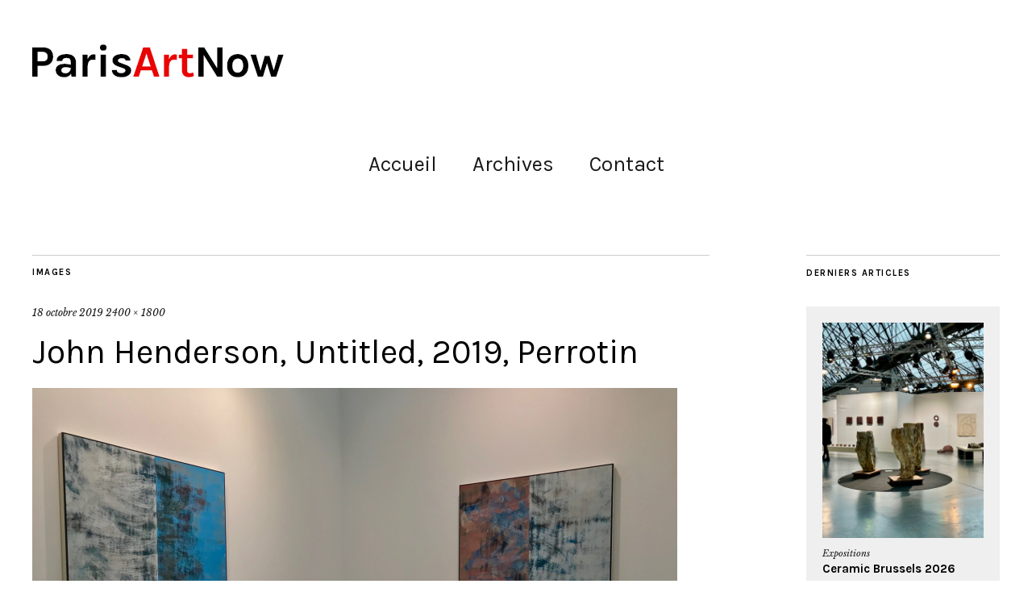

--- FILE ---
content_type: text/html; charset=UTF-8
request_url: https://www.parisartnow.com/john-henderson-untitled-2019perrotin/
body_size: 10782
content:
<!DOCTYPE html>
<html lang="fr-FR">
<head>
	<meta charset="UTF-8" />
	<meta name="viewport" content="width=device-width,initial-scale=1">
	<link rel="profile" href="https://gmpg.org/xfn/11">
	<link rel="pingback" href="https://www.parisartnow.com/xmlrpc.php">
	<!--[if lt IE 9]>
		<script src="https://www.parisartnow.com/wp-content/themes/zuki/js/html5.js"></script>
	<![endif]-->
<title>John Henderson, Untitled, 2019, Perrotin &#8211; Paris Art Now</title>
<meta name='robots' content='max-image-preview:large' />
<link rel='dns-prefetch' href='//stats.wp.com' />
<link rel='dns-prefetch' href='//fonts.googleapis.com' />
<link rel='dns-prefetch' href='//v0.wordpress.com' />
<link rel='dns-prefetch' href='//widgets.wp.com' />
<link rel='dns-prefetch' href='//s0.wp.com' />
<link rel='dns-prefetch' href='//0.gravatar.com' />
<link rel='dns-prefetch' href='//1.gravatar.com' />
<link rel='dns-prefetch' href='//2.gravatar.com' />
<link rel="alternate" type="application/rss+xml" title="Paris Art Now &raquo; Flux" href="https://www.parisartnow.com/feed/" />
<link rel="alternate" type="application/rss+xml" title="Paris Art Now &raquo; Flux des commentaires" href="https://www.parisartnow.com/comments/feed/" />
<script type="text/javascript">
/* <![CDATA[ */
window._wpemojiSettings = {"baseUrl":"https:\/\/s.w.org\/images\/core\/emoji\/15.0.3\/72x72\/","ext":".png","svgUrl":"https:\/\/s.w.org\/images\/core\/emoji\/15.0.3\/svg\/","svgExt":".svg","source":{"concatemoji":"https:\/\/www.parisartnow.com\/wp-includes\/js\/wp-emoji-release.min.js?ver=114c07d7609f035700cc29c7782f9199"}};
/*! This file is auto-generated */
!function(i,n){var o,s,e;function c(e){try{var t={supportTests:e,timestamp:(new Date).valueOf()};sessionStorage.setItem(o,JSON.stringify(t))}catch(e){}}function p(e,t,n){e.clearRect(0,0,e.canvas.width,e.canvas.height),e.fillText(t,0,0);var t=new Uint32Array(e.getImageData(0,0,e.canvas.width,e.canvas.height).data),r=(e.clearRect(0,0,e.canvas.width,e.canvas.height),e.fillText(n,0,0),new Uint32Array(e.getImageData(0,0,e.canvas.width,e.canvas.height).data));return t.every(function(e,t){return e===r[t]})}function u(e,t,n){switch(t){case"flag":return n(e,"\ud83c\udff3\ufe0f\u200d\u26a7\ufe0f","\ud83c\udff3\ufe0f\u200b\u26a7\ufe0f")?!1:!n(e,"\ud83c\uddfa\ud83c\uddf3","\ud83c\uddfa\u200b\ud83c\uddf3")&&!n(e,"\ud83c\udff4\udb40\udc67\udb40\udc62\udb40\udc65\udb40\udc6e\udb40\udc67\udb40\udc7f","\ud83c\udff4\u200b\udb40\udc67\u200b\udb40\udc62\u200b\udb40\udc65\u200b\udb40\udc6e\u200b\udb40\udc67\u200b\udb40\udc7f");case"emoji":return!n(e,"\ud83d\udc26\u200d\u2b1b","\ud83d\udc26\u200b\u2b1b")}return!1}function f(e,t,n){var r="undefined"!=typeof WorkerGlobalScope&&self instanceof WorkerGlobalScope?new OffscreenCanvas(300,150):i.createElement("canvas"),a=r.getContext("2d",{willReadFrequently:!0}),o=(a.textBaseline="top",a.font="600 32px Arial",{});return e.forEach(function(e){o[e]=t(a,e,n)}),o}function t(e){var t=i.createElement("script");t.src=e,t.defer=!0,i.head.appendChild(t)}"undefined"!=typeof Promise&&(o="wpEmojiSettingsSupports",s=["flag","emoji"],n.supports={everything:!0,everythingExceptFlag:!0},e=new Promise(function(e){i.addEventListener("DOMContentLoaded",e,{once:!0})}),new Promise(function(t){var n=function(){try{var e=JSON.parse(sessionStorage.getItem(o));if("object"==typeof e&&"number"==typeof e.timestamp&&(new Date).valueOf()<e.timestamp+604800&&"object"==typeof e.supportTests)return e.supportTests}catch(e){}return null}();if(!n){if("undefined"!=typeof Worker&&"undefined"!=typeof OffscreenCanvas&&"undefined"!=typeof URL&&URL.createObjectURL&&"undefined"!=typeof Blob)try{var e="postMessage("+f.toString()+"("+[JSON.stringify(s),u.toString(),p.toString()].join(",")+"));",r=new Blob([e],{type:"text/javascript"}),a=new Worker(URL.createObjectURL(r),{name:"wpTestEmojiSupports"});return void(a.onmessage=function(e){c(n=e.data),a.terminate(),t(n)})}catch(e){}c(n=f(s,u,p))}t(n)}).then(function(e){for(var t in e)n.supports[t]=e[t],n.supports.everything=n.supports.everything&&n.supports[t],"flag"!==t&&(n.supports.everythingExceptFlag=n.supports.everythingExceptFlag&&n.supports[t]);n.supports.everythingExceptFlag=n.supports.everythingExceptFlag&&!n.supports.flag,n.DOMReady=!1,n.readyCallback=function(){n.DOMReady=!0}}).then(function(){return e}).then(function(){var e;n.supports.everything||(n.readyCallback(),(e=n.source||{}).concatemoji?t(e.concatemoji):e.wpemoji&&e.twemoji&&(t(e.twemoji),t(e.wpemoji)))}))}((window,document),window._wpemojiSettings);
/* ]]> */
</script>
<style id='wp-emoji-styles-inline-css' type='text/css'>

	img.wp-smiley, img.emoji {
		display: inline !important;
		border: none !important;
		box-shadow: none !important;
		height: 1em !important;
		width: 1em !important;
		margin: 0 0.07em !important;
		vertical-align: -0.1em !important;
		background: none !important;
		padding: 0 !important;
	}
</style>
<link rel='stylesheet' id='wp-block-library-css' href='https://www.parisartnow.com/wp-includes/css/dist/block-library/style.min.css?ver=114c07d7609f035700cc29c7782f9199' type='text/css' media='all' />
<link rel='stylesheet' id='mediaelement-css' href='https://www.parisartnow.com/wp-includes/js/mediaelement/mediaelementplayer-legacy.min.css?ver=4.2.17' type='text/css' media='all' />
<link rel='stylesheet' id='wp-mediaelement-css' href='https://www.parisartnow.com/wp-includes/js/mediaelement/wp-mediaelement.min.css?ver=114c07d7609f035700cc29c7782f9199' type='text/css' media='all' />
<style id='jetpack-sharing-buttons-style-inline-css' type='text/css'>
.jetpack-sharing-buttons__services-list{display:flex;flex-direction:row;flex-wrap:wrap;gap:0;list-style-type:none;margin:5px;padding:0}.jetpack-sharing-buttons__services-list.has-small-icon-size{font-size:12px}.jetpack-sharing-buttons__services-list.has-normal-icon-size{font-size:16px}.jetpack-sharing-buttons__services-list.has-large-icon-size{font-size:24px}.jetpack-sharing-buttons__services-list.has-huge-icon-size{font-size:36px}@media print{.jetpack-sharing-buttons__services-list{display:none!important}}.editor-styles-wrapper .wp-block-jetpack-sharing-buttons{gap:0;padding-inline-start:0}ul.jetpack-sharing-buttons__services-list.has-background{padding:1.25em 2.375em}
</style>
<style id='classic-theme-styles-inline-css' type='text/css'>
/*! This file is auto-generated */
.wp-block-button__link{color:#fff;background-color:#32373c;border-radius:9999px;box-shadow:none;text-decoration:none;padding:calc(.667em + 2px) calc(1.333em + 2px);font-size:1.125em}.wp-block-file__button{background:#32373c;color:#fff;text-decoration:none}
</style>
<style id='global-styles-inline-css' type='text/css'>
:root{--wp--preset--aspect-ratio--square: 1;--wp--preset--aspect-ratio--4-3: 4/3;--wp--preset--aspect-ratio--3-4: 3/4;--wp--preset--aspect-ratio--3-2: 3/2;--wp--preset--aspect-ratio--2-3: 2/3;--wp--preset--aspect-ratio--16-9: 16/9;--wp--preset--aspect-ratio--9-16: 9/16;--wp--preset--color--black: #000000;--wp--preset--color--cyan-bluish-gray: #abb8c3;--wp--preset--color--white: #ffffff;--wp--preset--color--pale-pink: #f78da7;--wp--preset--color--vivid-red: #cf2e2e;--wp--preset--color--luminous-vivid-orange: #ff6900;--wp--preset--color--luminous-vivid-amber: #fcb900;--wp--preset--color--light-green-cyan: #7bdcb5;--wp--preset--color--vivid-green-cyan: #00d084;--wp--preset--color--pale-cyan-blue: #8ed1fc;--wp--preset--color--vivid-cyan-blue: #0693e3;--wp--preset--color--vivid-purple: #9b51e0;--wp--preset--gradient--vivid-cyan-blue-to-vivid-purple: linear-gradient(135deg,rgba(6,147,227,1) 0%,rgb(155,81,224) 100%);--wp--preset--gradient--light-green-cyan-to-vivid-green-cyan: linear-gradient(135deg,rgb(122,220,180) 0%,rgb(0,208,130) 100%);--wp--preset--gradient--luminous-vivid-amber-to-luminous-vivid-orange: linear-gradient(135deg,rgba(252,185,0,1) 0%,rgba(255,105,0,1) 100%);--wp--preset--gradient--luminous-vivid-orange-to-vivid-red: linear-gradient(135deg,rgba(255,105,0,1) 0%,rgb(207,46,46) 100%);--wp--preset--gradient--very-light-gray-to-cyan-bluish-gray: linear-gradient(135deg,rgb(238,238,238) 0%,rgb(169,184,195) 100%);--wp--preset--gradient--cool-to-warm-spectrum: linear-gradient(135deg,rgb(74,234,220) 0%,rgb(151,120,209) 20%,rgb(207,42,186) 40%,rgb(238,44,130) 60%,rgb(251,105,98) 80%,rgb(254,248,76) 100%);--wp--preset--gradient--blush-light-purple: linear-gradient(135deg,rgb(255,206,236) 0%,rgb(152,150,240) 100%);--wp--preset--gradient--blush-bordeaux: linear-gradient(135deg,rgb(254,205,165) 0%,rgb(254,45,45) 50%,rgb(107,0,62) 100%);--wp--preset--gradient--luminous-dusk: linear-gradient(135deg,rgb(255,203,112) 0%,rgb(199,81,192) 50%,rgb(65,88,208) 100%);--wp--preset--gradient--pale-ocean: linear-gradient(135deg,rgb(255,245,203) 0%,rgb(182,227,212) 50%,rgb(51,167,181) 100%);--wp--preset--gradient--electric-grass: linear-gradient(135deg,rgb(202,248,128) 0%,rgb(113,206,126) 100%);--wp--preset--gradient--midnight: linear-gradient(135deg,rgb(2,3,129) 0%,rgb(40,116,252) 100%);--wp--preset--font-size--small: 13px;--wp--preset--font-size--medium: 20px;--wp--preset--font-size--large: 36px;--wp--preset--font-size--x-large: 42px;--wp--preset--spacing--20: 0.44rem;--wp--preset--spacing--30: 0.67rem;--wp--preset--spacing--40: 1rem;--wp--preset--spacing--50: 1.5rem;--wp--preset--spacing--60: 2.25rem;--wp--preset--spacing--70: 3.38rem;--wp--preset--spacing--80: 5.06rem;--wp--preset--shadow--natural: 6px 6px 9px rgba(0, 0, 0, 0.2);--wp--preset--shadow--deep: 12px 12px 50px rgba(0, 0, 0, 0.4);--wp--preset--shadow--sharp: 6px 6px 0px rgba(0, 0, 0, 0.2);--wp--preset--shadow--outlined: 6px 6px 0px -3px rgba(255, 255, 255, 1), 6px 6px rgba(0, 0, 0, 1);--wp--preset--shadow--crisp: 6px 6px 0px rgba(0, 0, 0, 1);}:where(.is-layout-flex){gap: 0.5em;}:where(.is-layout-grid){gap: 0.5em;}body .is-layout-flex{display: flex;}.is-layout-flex{flex-wrap: wrap;align-items: center;}.is-layout-flex > :is(*, div){margin: 0;}body .is-layout-grid{display: grid;}.is-layout-grid > :is(*, div){margin: 0;}:where(.wp-block-columns.is-layout-flex){gap: 2em;}:where(.wp-block-columns.is-layout-grid){gap: 2em;}:where(.wp-block-post-template.is-layout-flex){gap: 1.25em;}:where(.wp-block-post-template.is-layout-grid){gap: 1.25em;}.has-black-color{color: var(--wp--preset--color--black) !important;}.has-cyan-bluish-gray-color{color: var(--wp--preset--color--cyan-bluish-gray) !important;}.has-white-color{color: var(--wp--preset--color--white) !important;}.has-pale-pink-color{color: var(--wp--preset--color--pale-pink) !important;}.has-vivid-red-color{color: var(--wp--preset--color--vivid-red) !important;}.has-luminous-vivid-orange-color{color: var(--wp--preset--color--luminous-vivid-orange) !important;}.has-luminous-vivid-amber-color{color: var(--wp--preset--color--luminous-vivid-amber) !important;}.has-light-green-cyan-color{color: var(--wp--preset--color--light-green-cyan) !important;}.has-vivid-green-cyan-color{color: var(--wp--preset--color--vivid-green-cyan) !important;}.has-pale-cyan-blue-color{color: var(--wp--preset--color--pale-cyan-blue) !important;}.has-vivid-cyan-blue-color{color: var(--wp--preset--color--vivid-cyan-blue) !important;}.has-vivid-purple-color{color: var(--wp--preset--color--vivid-purple) !important;}.has-black-background-color{background-color: var(--wp--preset--color--black) !important;}.has-cyan-bluish-gray-background-color{background-color: var(--wp--preset--color--cyan-bluish-gray) !important;}.has-white-background-color{background-color: var(--wp--preset--color--white) !important;}.has-pale-pink-background-color{background-color: var(--wp--preset--color--pale-pink) !important;}.has-vivid-red-background-color{background-color: var(--wp--preset--color--vivid-red) !important;}.has-luminous-vivid-orange-background-color{background-color: var(--wp--preset--color--luminous-vivid-orange) !important;}.has-luminous-vivid-amber-background-color{background-color: var(--wp--preset--color--luminous-vivid-amber) !important;}.has-light-green-cyan-background-color{background-color: var(--wp--preset--color--light-green-cyan) !important;}.has-vivid-green-cyan-background-color{background-color: var(--wp--preset--color--vivid-green-cyan) !important;}.has-pale-cyan-blue-background-color{background-color: var(--wp--preset--color--pale-cyan-blue) !important;}.has-vivid-cyan-blue-background-color{background-color: var(--wp--preset--color--vivid-cyan-blue) !important;}.has-vivid-purple-background-color{background-color: var(--wp--preset--color--vivid-purple) !important;}.has-black-border-color{border-color: var(--wp--preset--color--black) !important;}.has-cyan-bluish-gray-border-color{border-color: var(--wp--preset--color--cyan-bluish-gray) !important;}.has-white-border-color{border-color: var(--wp--preset--color--white) !important;}.has-pale-pink-border-color{border-color: var(--wp--preset--color--pale-pink) !important;}.has-vivid-red-border-color{border-color: var(--wp--preset--color--vivid-red) !important;}.has-luminous-vivid-orange-border-color{border-color: var(--wp--preset--color--luminous-vivid-orange) !important;}.has-luminous-vivid-amber-border-color{border-color: var(--wp--preset--color--luminous-vivid-amber) !important;}.has-light-green-cyan-border-color{border-color: var(--wp--preset--color--light-green-cyan) !important;}.has-vivid-green-cyan-border-color{border-color: var(--wp--preset--color--vivid-green-cyan) !important;}.has-pale-cyan-blue-border-color{border-color: var(--wp--preset--color--pale-cyan-blue) !important;}.has-vivid-cyan-blue-border-color{border-color: var(--wp--preset--color--vivid-cyan-blue) !important;}.has-vivid-purple-border-color{border-color: var(--wp--preset--color--vivid-purple) !important;}.has-vivid-cyan-blue-to-vivid-purple-gradient-background{background: var(--wp--preset--gradient--vivid-cyan-blue-to-vivid-purple) !important;}.has-light-green-cyan-to-vivid-green-cyan-gradient-background{background: var(--wp--preset--gradient--light-green-cyan-to-vivid-green-cyan) !important;}.has-luminous-vivid-amber-to-luminous-vivid-orange-gradient-background{background: var(--wp--preset--gradient--luminous-vivid-amber-to-luminous-vivid-orange) !important;}.has-luminous-vivid-orange-to-vivid-red-gradient-background{background: var(--wp--preset--gradient--luminous-vivid-orange-to-vivid-red) !important;}.has-very-light-gray-to-cyan-bluish-gray-gradient-background{background: var(--wp--preset--gradient--very-light-gray-to-cyan-bluish-gray) !important;}.has-cool-to-warm-spectrum-gradient-background{background: var(--wp--preset--gradient--cool-to-warm-spectrum) !important;}.has-blush-light-purple-gradient-background{background: var(--wp--preset--gradient--blush-light-purple) !important;}.has-blush-bordeaux-gradient-background{background: var(--wp--preset--gradient--blush-bordeaux) !important;}.has-luminous-dusk-gradient-background{background: var(--wp--preset--gradient--luminous-dusk) !important;}.has-pale-ocean-gradient-background{background: var(--wp--preset--gradient--pale-ocean) !important;}.has-electric-grass-gradient-background{background: var(--wp--preset--gradient--electric-grass) !important;}.has-midnight-gradient-background{background: var(--wp--preset--gradient--midnight) !important;}.has-small-font-size{font-size: var(--wp--preset--font-size--small) !important;}.has-medium-font-size{font-size: var(--wp--preset--font-size--medium) !important;}.has-large-font-size{font-size: var(--wp--preset--font-size--large) !important;}.has-x-large-font-size{font-size: var(--wp--preset--font-size--x-large) !important;}
:where(.wp-block-post-template.is-layout-flex){gap: 1.25em;}:where(.wp-block-post-template.is-layout-grid){gap: 1.25em;}
:where(.wp-block-columns.is-layout-flex){gap: 2em;}:where(.wp-block-columns.is-layout-grid){gap: 2em;}
:root :where(.wp-block-pullquote){font-size: 1.5em;line-height: 1.6;}
</style>
<link rel='stylesheet' id='SFSImainCss-css' href='https://www.parisartnow.com/wp-content/plugins/ultimate-social-media-icons/css/sfsi-style.css?ver=2.9.6' type='text/css' media='all' />
<link rel='stylesheet' id='parent-style-css' href='https://www.parisartnow.com/wp-content/themes/zuki/style.css?ver=114c07d7609f035700cc29c7782f9199' type='text/css' media='all' />
<link rel='stylesheet' id='zuki-flex-slider-style-css' href='https://www.parisartnow.com/wp-content/themes/zuki/js/flex-slider/flexslider.css?ver=114c07d7609f035700cc29c7782f9199' type='text/css' media='all' />
<link rel='stylesheet' id='zuki-fonts-css' href='//fonts.googleapis.com/css?family=Libre+Baskerville%3A400%2C700%2C400italic%7CKarla%3A400%2C400italic%2C700%2C700italic%26subset%3Dlatin%2Clatin-ext&#038;subset=latin%2Clatin-ext' type='text/css' media='all' />
<link rel='stylesheet' id='genericons-css' href='https://www.parisartnow.com/wp-content/plugins/jetpack/_inc/genericons/genericons/genericons.css?ver=3.1' type='text/css' media='all' />
<link rel='stylesheet' id='zuki-style-css' href='https://www.parisartnow.com/wp-content/themes/parisartnow2016/style.css?ver=20140631' type='text/css' media='all' />
<link rel='stylesheet' id='jetpack_likes-css' href='https://www.parisartnow.com/wp-content/plugins/jetpack/modules/likes/style.css?ver=14.5' type='text/css' media='all' />
<link rel='stylesheet' id='jetpack-subscriptions-css' href='https://www.parisartnow.com/wp-content/plugins/jetpack/modules/subscriptions/subscriptions.css?ver=14.5' type='text/css' media='all' />
<script type="text/javascript" src="https://www.parisartnow.com/wp-includes/js/jquery/jquery.min.js?ver=3.7.1" id="jquery-core-js"></script>
<script type="text/javascript" src="https://www.parisartnow.com/wp-includes/js/jquery/jquery-migrate.min.js?ver=3.4.1" id="jquery-migrate-js"></script>
<script type="text/javascript" src="https://www.parisartnow.com/wp-content/themes/zuki/js/jquery.fitvids.js?ver=1.1" id="zuki-fitvids-js"></script>
<script type="text/javascript" src="https://www.parisartnow.com/wp-content/themes/zuki/js/flex-slider/jquery.flexslider-min.js?ver=114c07d7609f035700cc29c7782f9199" id="zuki-flex-slider-js"></script>
<script type="text/javascript" src="https://www.parisartnow.com/wp-content/themes/zuki/js/functions.js?ver=20140426" id="zuki-script-js"></script>
<link rel="https://api.w.org/" href="https://www.parisartnow.com/wp-json/" /><link rel="alternate" title="JSON" type="application/json" href="https://www.parisartnow.com/wp-json/wp/v2/media/8751" /><link rel="EditURI" type="application/rsd+xml" title="RSD" href="https://www.parisartnow.com/xmlrpc.php?rsd" />
<link rel="alternate" title="oEmbed (JSON)" type="application/json+oembed" href="https://www.parisartnow.com/wp-json/oembed/1.0/embed?url=https%3A%2F%2Fwww.parisartnow.com%2Fjohn-henderson-untitled-2019perrotin%2F" />
<link rel="alternate" title="oEmbed (XML)" type="text/xml+oembed" href="https://www.parisartnow.com/wp-json/oembed/1.0/embed?url=https%3A%2F%2Fwww.parisartnow.com%2Fjohn-henderson-untitled-2019perrotin%2F&#038;format=xml" />

    <!-- Google tag (gtag.js) -->
    <script async src="https://www.googletagmanager.com/gtag/js?id=G-H3KZ6G1RSE"></script>
    <script>
      window.dataLayer = window.dataLayer || [];
      function gtag(){dataLayer.push(arguments);}
      gtag('js', new Date());

      gtag('config', 'G-H3KZ6G1RSE');
    </script>

	<meta name="follow.[base64]" content="Dwqj0mfWqGdcsjV3jr3l"/>	<style>img#wpstats{display:none}</style>
			<style type="text/css">
		.widget-area p.summary a,
		.entry-content p a,
		.entry-content li a,
		.page .entry-content p a,
		blockquote cite a,
		.textwidget a,
		#comments .comment-text a,
		.authorbox p.author-description a {color: #ec2203;}
		.widget_zuki_recentposts_color .bg-wrap {background: #efefef;}
		.archive-menu-content {background: #efefef;}
	</style>
    	<style type="text/css" id="zuki-header-css">
			#site-title h1,
		#site-title h2.site-description {
			display: none;
		}

		</style>
	<style type="text/css" id="custom-background-css">
body.custom-background { background-color: #ffffff; }
</style>
	
<!-- Jetpack Open Graph Tags -->
<meta property="og:type" content="article" />
<meta property="og:title" content="John Henderson, Untitled, 2019, Perrotin" />
<meta property="og:url" content="https://www.parisartnow.com/john-henderson-untitled-2019perrotin/" />
<meta property="og:description" content="John Henderson, Untitled, 2019, Perrotin © Isabelle Henricot" />
<meta property="article:published_time" content="2019-10-18T02:49:45+00:00" />
<meta property="article:modified_time" content="2019-10-18T03:39:28+00:00" />
<meta property="og:site_name" content="Paris Art Now" />
<meta property="og:image" content="https://www.parisartnow.com/wp-content/uploads/john-henderson-untitled-2019perrotin.jpeg" />
<meta property="og:image:alt" content="" />
<meta property="og:locale" content="fr_FR" />
<meta name="twitter:text:title" content="John Henderson, Untitled, 2019, Perrotin" />
<meta name="twitter:image" content="https://www.parisartnow.com/wp-content/uploads/john-henderson-untitled-2019perrotin.jpeg?w=640" />
<meta name="twitter:card" content="summary_large_image" />

<!-- End Jetpack Open Graph Tags -->
</head>

<body data-rsssl=1 class="attachment attachment-template-default single single-attachment postid-8751 attachmentid-8751 attachment-jpeg custom-background sfsi_actvite_theme_default">

	<div id="container">

		<header id="masthead" class="cf" role="banner">

			
			<div id="site-title">
							<div id="site-header">
					<a href="https://www.parisartnow.com/" rel="home"><img src="https://www.parisartnow.com/wp-content/uploads/logo-parisartnow-red-1.png" width="400" height="51" alt=""></a>
				</div><!-- end #site-header -->
							<h1><a href="https://www.parisartnow.com/" title="Paris Art Now">Paris Art Now</a></h1>
							<h2 class="site-description">Expos et galeries d&#039;art contemporain à Paris</h2>
						</div><!-- end #site-title -->

			<a href="#menuopen" id="mobile-menu-toggle"><span>Menu</span></a>

			<div id="mobile-menu-wrap" class="cf">
									<div class="search-box">
						<a href="#" id="search-toggle"><span>Recherche</span></a>
						
<form method="get" id="searchform" class="searchform" action="https://www.parisartnow.com/" role="search">
	<label for="s" class="screen-reader-text"><span>Recherche</span></label>
	<input type="text" class="search-field" name="s" id="s" placeholder="Faire une recherche..." />
	<input type="submit" class="submit" name="submit" id="searchsubmit" value="Recherche" />
</form>					</div><!-- end .search-box -->
								<nav id="site-nav" class="cf">
					<ul id="menu-menu-2-grand" class="nav-menu"><li id="menu-item-84" class="menu-item menu-item-type-custom menu-item-object-custom menu-item-home menu-item-84"><a href="https://www.parisartnow.com">Accueil</a></li>
<li id="menu-item-12575" class="menu-item menu-item-type-post_type menu-item-object-page menu-item-12575"><a href="https://www.parisartnow.com/archives/">Archives</a></li>
<li id="menu-item-12576" class="menu-item menu-item-type-post_type menu-item-object-page menu-item-12576"><a href="https://www.parisartnow.com/contact/">Contact</a></li>
</ul>				</nav><!-- end #site-nav -->
				<a href="#menuclose" id="mobile-menu-close"><span>Fermer menu</span></a>
			</div><!-- end #mobile-menu-wrap -->

			
		</header><!-- end #masthead -->

<div id="main-wrap">
	<div id="primary" class="site-content cf" role="main">
	<h3 class="blog-title">Images</h3>

	<article id="post-8751" class="post-8751 attachment type-attachment status-inherit hentry">

		<header class="entry-header">
				<div class="entry-date">
					<a href="https://www.parisartnow.com/john-henderson-untitled-2019perrotin/">18 octobre 2019</a>
				</div><!-- end .entry-date -->
				<div class="full-size-link"><a href="https://www.parisartnow.com/wp-content/uploads/john-henderson-untitled-2019perrotin.jpeg">2400 &times; 1800</a></div>
							<h1 class="entry-title">John Henderson, Untitled, 2019, Perrotin</a></h1>
		</header><!--end .entry-header -->

		<div class="entry-wrap">
		<div class="entry-content">
			<div class="attachment">
						<a href="https://www.parisartnow.com/cindy-sherman-untitled-2019-metro-pictures/" title="John Henderson, Untitled, 2019, Perrotin"><img width="1180" height="885" src="https://www.parisartnow.com/wp-content/uploads/john-henderson-untitled-2019perrotin.jpeg" class="attachment-1180x1180 size-1180x1180" alt="" decoding="async" fetchpriority="high" srcset="https://www.parisartnow.com/wp-content/uploads/john-henderson-untitled-2019perrotin.jpeg 2400w, https://www.parisartnow.com/wp-content/uploads/john-henderson-untitled-2019perrotin-350x263.jpeg 350w, https://www.parisartnow.com/wp-content/uploads/john-henderson-untitled-2019perrotin-1600x1200.jpeg 1600w" sizes="(max-width: 1180px) 100vw, 1180px" data-attachment-id="8751" data-permalink="https://www.parisartnow.com/john-henderson-untitled-2019perrotin/" data-orig-file="https://www.parisartnow.com/wp-content/uploads/john-henderson-untitled-2019perrotin.jpeg" data-orig-size="2400,1800" data-comments-opened="0" data-image-meta="{&quot;aperture&quot;:&quot;1.8&quot;,&quot;credit&quot;:&quot;&quot;,&quot;camera&quot;:&quot;iPhone 7 Plus&quot;,&quot;caption&quot;:&quot;&quot;,&quot;created_timestamp&quot;:&quot;1571242917&quot;,&quot;copyright&quot;:&quot;&quot;,&quot;focal_length&quot;:&quot;3.99&quot;,&quot;iso&quot;:&quot;20&quot;,&quot;shutter_speed&quot;:&quot;0.0034246575342466&quot;,&quot;title&quot;:&quot;&quot;,&quot;orientation&quot;:&quot;0&quot;}" data-image-title="John Henderson, Untitled, 2019, Perrotin" data-image-description="" data-image-caption="&lt;p&gt;John Henderson, Untitled, 2019, Perrotin © Isabelle Henricot&lt;/p&gt;
" data-medium-file="https://www.parisartnow.com/wp-content/uploads/john-henderson-untitled-2019perrotin-350x263.jpeg" data-large-file="https://www.parisartnow.com/wp-content/uploads/john-henderson-untitled-2019perrotin-1600x1200.jpeg" /></a>

													<div class="entry-caption">
								<p>John Henderson, Untitled, 2019, Perrotin © Isabelle Henricot</p>
							</div>
						
			</div><!-- .attachment -->
		</div><!-- .entry-content -->
	</div><!-- end .entry-wrap -->

	</article><!-- #post-8751 -->

	
	<div class="nav-wrap cf">
		<nav id="nav-single" class="cf">
			<div class="nav-next"><a href='https://www.parisartnow.com/cindy-sherman-untitled-2019-metro-pictures/'><span>Image suivante</span></a></div>
			<div class="nav-previous"><a href='https://www.parisartnow.com/yayoi-kusama-chez-victoria-miro/'><span>Image précédente</span></a></div>
		</nav><!-- #nav-single -->
	</div><!-- end .nav-wrap -->

</div><!-- end #primary -->

<div id="blog-sidebar" class="default-sidebar widget-area" role="complementary">
	<aside id="zuki_recentposts_color-2" class="widget widget_zuki_recentposts_color">
		<div class="widget-title-wrap"><h3 class="widget-title"><span>Derniers articles</span></h3></div>

<div class="bg-wrap cf">

   
   <article class="rp-color cf">
	   			 <div class="entry-thumb">
				 <a href="https://www.parisartnow.com/ceramic-brussels-2026/" title="Permalien pour Ceramic Brussels 2026"><img src="https://www.parisartnow.com/wp-content/uploads/stand-de-la-galerie-capazza-ceramic-brussels-2026-420x560.jpeg" class="attachment-zuki-medium-portrait size-zuki-medium-portrait wp-post-image" alt="" decoding="async" data-attachment-id="13305" data-permalink="https://www.parisartnow.com/stand-de-la-galerie-capazza-ceramic-brussels-2026/" data-orig-file="https://www.parisartnow.com/wp-content/uploads/stand-de-la-galerie-capazza-ceramic-brussels-2026.jpeg" data-orig-size="2400,1800" data-comments-opened="0" data-image-meta="{&quot;aperture&quot;:&quot;1.5&quot;,&quot;credit&quot;:&quot;&quot;,&quot;camera&quot;:&quot;iPhone 13 Pro Max&quot;,&quot;caption&quot;:&quot;&quot;,&quot;created_timestamp&quot;:&quot;1769007393&quot;,&quot;copyright&quot;:&quot;&quot;,&quot;focal_length&quot;:&quot;5.7&quot;,&quot;iso&quot;:&quot;32&quot;,&quot;shutter_speed&quot;:&quot;0.009009009009009&quot;,&quot;title&quot;:&quot;&quot;,&quot;orientation&quot;:&quot;1&quot;}" data-image-title="Stand de la galerie Capazza, Ceramic Brussels 2026" data-image-description="" data-image-caption="&lt;p&gt;Stand de la galerie Capazza, Ceramic Brussels 2026 © Isabelle Henricot&lt;/p&gt;
" data-medium-file="https://www.parisartnow.com/wp-content/uploads/stand-de-la-galerie-capazza-ceramic-brussels-2026-350x263.jpeg" data-large-file="https://www.parisartnow.com/wp-content/uploads/stand-de-la-galerie-capazza-ceramic-brussels-2026-1600x1200.jpeg" /></a>
			</div><!-- end .entry-thumb -->
		
		<header class="entry-header">

			<div class="entry-cats">
				<a href="https://www.parisartnow.com/category/expositions-2/" rel="category tag">Expositions</a>			</div><!-- end .entry-cats -->
			<h3 class="entry-title"><a href="https://www.parisartnow.com/ceramic-brussels-2026/" title="Permalien pour Ceramic Brussels 2026">Ceramic Brussels 2026</a></h3>

						<div class="entry-location">
							</div>

		</header>
		<div class="story">

			<p class="summary">Pour sa 3ème édition, la foire consacrée à la céramique contemporaine se positionne dans le paysage bruxellois, en marge de la BRAFA et du Photo Brussels Festival qui s’ouvrent...</p>
			<footer class="entry-footer">
				<div class="entry-date"><a href="https://www.parisartnow.com/ceramic-brussels-2026/" class="entry-date">23 janvier 2026</a></div>
								<div class="entry-comments">
					<a href="https://www.parisartnow.com/ceramic-brussels-2026/#comments">commentaire 1</a>				</div><!-- end .entry-comments -->
							</footer>

		</div><!--end .story -->
    </article><!--end .rp-color -->

   
   <article class="rp-color cf">
	   			 <div class="entry-thumb">
				 <a href="https://www.parisartnow.com/un-mois-pour-faire-le-plein-dimages/" title="Permalien pour Un mois pour faire le plein d’images"><img src="https://www.parisartnow.com/wp-content/uploads/tyler-mitchell-untitled-blue-laundry-line-2019-420x560.jpeg" class="attachment-zuki-medium-portrait size-zuki-medium-portrait wp-post-image" alt="" decoding="async" data-attachment-id="13246" data-permalink="https://www.parisartnow.com/tyler-mitchell-untitled-blue-laundry-line-2019/" data-orig-file="https://www.parisartnow.com/wp-content/uploads/tyler-mitchell-untitled-blue-laundry-line-2019.jpeg" data-orig-size="2400,1906" data-comments-opened="0" data-image-meta="{&quot;aperture&quot;:&quot;1.5&quot;,&quot;credit&quot;:&quot;&quot;,&quot;camera&quot;:&quot;iPhone 13 Pro Max&quot;,&quot;caption&quot;:&quot;&quot;,&quot;created_timestamp&quot;:&quot;1762777986&quot;,&quot;copyright&quot;:&quot;&quot;,&quot;focal_length&quot;:&quot;5.7&quot;,&quot;iso&quot;:&quot;100&quot;,&quot;shutter_speed&quot;:&quot;0.01&quot;,&quot;title&quot;:&quot;&quot;,&quot;orientation&quot;:&quot;1&quot;}" data-image-title="Tyler Mitchell, Untitled (Blue laundry Line), 2019" data-image-description="" data-image-caption="&lt;p&gt;Tyler Mitchell, Untitled (Blue laundry Line), 2019&lt;/p&gt;
" data-medium-file="https://www.parisartnow.com/wp-content/uploads/tyler-mitchell-untitled-blue-laundry-line-2019-350x278.jpeg" data-large-file="https://www.parisartnow.com/wp-content/uploads/tyler-mitchell-untitled-blue-laundry-line-2019-1511x1200.jpeg" /></a>
			</div><!-- end .entry-thumb -->
		
		<header class="entry-header">

			<div class="entry-cats">
				<a href="https://www.parisartnow.com/category/expositions-2/" rel="category tag">Expositions</a>			</div><!-- end .entry-cats -->
			<h3 class="entry-title"><a href="https://www.parisartnow.com/un-mois-pour-faire-le-plein-dimages/" title="Permalien pour Un mois pour faire le plein d’images">Un mois pour faire le plein d’images</a></h3>

						<div class="entry-location">
							</div>

		</header>
		<div class="story">

			<p class="summary">Comme chaque année au mois de novembre, les expositions de photos foisonnent à Paris et en Île-de-France. Installée depuis près de trente ans dans le paysage culturel parisien, la...</p>
			<footer class="entry-footer">
				<div class="entry-date"><a href="https://www.parisartnow.com/un-mois-pour-faire-le-plein-dimages/" class="entry-date">17 novembre 2025</a></div>
								<div class="entry-comments">
					<a href="https://www.parisartnow.com/un-mois-pour-faire-le-plein-dimages/#comments">commentaire 1</a>				</div><!-- end .entry-comments -->
							</footer>

		</div><!--end .story -->
    </article><!--end .rp-color -->

   
   <article class="rp-color cf">
	   			 <div class="entry-thumb">
				 <a href="https://www.parisartnow.com/paris-photo-2025/" title="Permalien pour Paris Photo 2025 "><img src="https://www.parisartnow.com/wp-content/uploads/img_8304-420x560.jpeg" class="attachment-zuki-medium-portrait size-zuki-medium-portrait wp-post-image" alt="" decoding="async" data-attachment-id="13220" data-permalink="https://www.parisartnow.com/img_8304/" data-orig-file="https://www.parisartnow.com/wp-content/uploads/img_8304.jpeg" data-orig-size="2400,1800" data-comments-opened="0" data-image-meta="{&quot;aperture&quot;:&quot;1.8&quot;,&quot;credit&quot;:&quot;&quot;,&quot;camera&quot;:&quot;iPhone 13 Pro Max&quot;,&quot;caption&quot;:&quot;&quot;,&quot;created_timestamp&quot;:&quot;1762981130&quot;,&quot;copyright&quot;:&quot;&quot;,&quot;focal_length&quot;:&quot;1.57&quot;,&quot;iso&quot;:&quot;160&quot;,&quot;shutter_speed&quot;:&quot;0.01&quot;,&quot;title&quot;:&quot;&quot;,&quot;orientation&quot;:&quot;1&quot;}" data-image-title="Vue des galeries" data-image-description="" data-image-caption="&lt;p&gt;Vue des galeries Richard Saltoun et Fraenkel, Paris Photo 2025 © Isabelle Henricot&lt;/p&gt;
" data-medium-file="https://www.parisartnow.com/wp-content/uploads/img_8304-350x263.jpeg" data-large-file="https://www.parisartnow.com/wp-content/uploads/img_8304-1600x1200.jpeg" /></a>
			</div><!-- end .entry-thumb -->
		
		<header class="entry-header">

			<div class="entry-cats">
				<a href="https://www.parisartnow.com/category/expositions-2/" rel="category tag">Expositions</a>			</div><!-- end .entry-cats -->
			<h3 class="entry-title"><a href="https://www.parisartnow.com/paris-photo-2025/" title="Permalien pour Paris Photo 2025 ">Paris Photo 2025 </a></h3>

						<div class="entry-location">
							</div>

		</header>
		<div class="story">

			<p class="summary">Pour sa 28e édition, la foire renouvelle une partie de ses effectifs et réorganise partiellement ses espaces en conservant une offre très diversifiée. Si le nombre légèrement en baisse...</p>
			<footer class="entry-footer">
				<div class="entry-date"><a href="https://www.parisartnow.com/paris-photo-2025/" class="entry-date">14 novembre 2025</a></div>
								<div class="entry-comments">
					<a href="https://www.parisartnow.com/paris-photo-2025/#respond"><span class="leave-reply">commentaires 0</span></a>				</div><!-- end .entry-comments -->
							</footer>

		</div><!--end .story -->
    </article><!--end .rp-color -->

   
   <article class="rp-color cf">
	   			 <div class="entry-thumb">
				 <a href="https://www.parisartnow.com/a-voir-a-paris-pendant-la-semaine-de-lart/" title="Permalien pour À voir à Paris pendant la Semaine de l’art"><img src="https://www.parisartnow.com/wp-content/uploads/chapelle-saint-louis-de-la-salpetriere-paris-420x560.jpeg" class="attachment-zuki-medium-portrait size-zuki-medium-portrait wp-post-image" alt="" decoding="async" data-attachment-id="13034" data-permalink="https://www.parisartnow.com/chapelle-saint-louis-de-la-salpetriere-paris/" data-orig-file="https://www.parisartnow.com/wp-content/uploads/chapelle-saint-louis-de-la-salpetriere-paris.jpeg" data-orig-size="2400,1800" data-comments-opened="0" data-image-meta="{&quot;aperture&quot;:&quot;1.5&quot;,&quot;credit&quot;:&quot;&quot;,&quot;camera&quot;:&quot;iPhone 13 Pro Max&quot;,&quot;caption&quot;:&quot;&quot;,&quot;created_timestamp&quot;:&quot;1760970198&quot;,&quot;copyright&quot;:&quot;&quot;,&quot;focal_length&quot;:&quot;5.7&quot;,&quot;iso&quot;:&quot;50&quot;,&quot;shutter_speed&quot;:&quot;0.00011499540018399&quot;,&quot;title&quot;:&quot;&quot;,&quot;orientation&quot;:&quot;1&quot;}" data-image-title="Chapelle Saint-Louis de la Salpêtrière, Paris" data-image-description="" data-image-caption="&lt;p&gt;Chapelle Saint-Louis de la Salpêtrière, Paris © Isabelle Henricot&lt;/p&gt;
" data-medium-file="https://www.parisartnow.com/wp-content/uploads/chapelle-saint-louis-de-la-salpetriere-paris-350x263.jpeg" data-large-file="https://www.parisartnow.com/wp-content/uploads/chapelle-saint-louis-de-la-salpetriere-paris-1600x1200.jpeg" /></a>
			</div><!-- end .entry-thumb -->
		
		<header class="entry-header">

			<div class="entry-cats">
				<a href="https://www.parisartnow.com/category/expositions-2/" rel="category tag">Expositions</a>			</div><!-- end .entry-cats -->
			<h3 class="entry-title"><a href="https://www.parisartnow.com/a-voir-a-paris-pendant-la-semaine-de-lart/" title="Permalien pour À voir à Paris pendant la Semaine de l’art">À voir à Paris pendant la Semaine de l’art</a></h3>

						<div class="entry-location">
							</div>

		</header>
		<div class="story">

			<p class="summary">Profitant de la présence de nombreux collectionneurs et amateurs d’art dans la capitale, une profusion de foires et d’événements artistiques se déroulent durant la semaine d’Art Basel Paris. Impossible...</p>
			<footer class="entry-footer">
				<div class="entry-date"><a href="https://www.parisartnow.com/a-voir-a-paris-pendant-la-semaine-de-lart/" class="entry-date">25 octobre 2025</a></div>
								<div class="entry-comments">
					<a href="https://www.parisartnow.com/a-voir-a-paris-pendant-la-semaine-de-lart/#respond"><span class="leave-reply">commentaires 0</span></a>				</div><!-- end .entry-comments -->
							</footer>

		</div><!--end .story -->
    </article><!--end .rp-color -->

   
</div><!--end .bg-wrap -->

	   </aside><aside id="blog_subscription-6" class="widget widget_blog_subscription jetpack_subscription_widget"><h3 class="widget-title">Abonnez-vous</h3>
			<div class="wp-block-jetpack-subscriptions__container">
			<form action="#" method="post" accept-charset="utf-8" id="subscribe-blog-blog_subscription-6"
				data-blog="113177730"
				data-post_access_level="everybody" >
									<div id="subscribe-text"><p>Saisissez votre adresse e-mail pour vous abonner à ce blog et recevoir une notification de chaque nouvel article par email.</p>
</div>
										<p id="subscribe-email">
						<label id="jetpack-subscribe-label"
							class="screen-reader-text"
							for="subscribe-field-blog_subscription-6">
							Adresse e-mail						</label>
						<input type="email" name="email" required="required"
																					value=""
							id="subscribe-field-blog_subscription-6"
							placeholder="Adresse e-mail"
						/>
					</p>

					<p id="subscribe-submit"
											>
						<input type="hidden" name="action" value="subscribe"/>
						<input type="hidden" name="source" value="https://www.parisartnow.com/john-henderson-untitled-2019perrotin/"/>
						<input type="hidden" name="sub-type" value="widget"/>
						<input type="hidden" name="redirect_fragment" value="subscribe-blog-blog_subscription-6"/>
						<input type="hidden" id="_wpnonce" name="_wpnonce" value="67e44ac24a" /><input type="hidden" name="_wp_http_referer" value="/john-henderson-untitled-2019perrotin/" />						<button type="submit"
															class="wp-block-button__link"
																					name="jetpack_subscriptions_widget"
						>
							Envoyer						</button>
					</p>
							</form>
						</div>
			
</aside></div><!-- end #blog-sidebar -->


<footer id="colophon" class="site-footer cf">
			<p class="site-description">Expos et galeries d&#039;art contemporain à Paris</p>
	
			<div id="footer-social-nav">
							<h3 class="social-nav-title">Suivez-nous</h3>
						<ul id="menu-liens-sociaux" class="menu"><li id="menu-item-258" class="menu-item menu-item-type-custom menu-item-object-custom menu-item-258"><a href="https://www.facebook.com/ParisArtNow/">Facebook</a></li>
<li id="menu-item-2689" class="menu-item menu-item-type-custom menu-item-object-custom menu-item-2689"><a href="https://www.instagram.com/parisartnow/">Instagram</a></li>
</ul>		</div><!-- end #footer-social -->
	
	<div id="site-info">
		<ul class="credit" role="contentinfo">
						<li class="copyright">&copy; 2026 <a href="https://www.parisartnow.com/">Paris Art Now.</a></li>

					</ul><!-- end .credit -->
	</div><!-- end #site-info -->

</footer><!-- end #colophon -->
</div><!-- end #main-wrap -->

</div><!-- end #container -->

                <!--facebook like and share js -->
                <div id="fb-root"></div>
                <script>
                    (function(d, s, id) {
                        var js, fjs = d.getElementsByTagName(s)[0];
                        if (d.getElementById(id)) return;
                        js = d.createElement(s);
                        js.id = id;
                        js.src = "https://connect.facebook.net/en_US/sdk.js#xfbml=1&version=v3.2";
                        fjs.parentNode.insertBefore(js, fjs);
                    }(document, 'script', 'facebook-jssdk'));
                </script>
                <script>
window.addEventListener('sfsi_functions_loaded', function() {
    if (typeof sfsi_responsive_toggle == 'function') {
        sfsi_responsive_toggle(0);
        // console.log('sfsi_responsive_toggle');

    }
})
</script>
    <script>
        window.addEventListener('sfsi_functions_loaded', function () {
            if (typeof sfsi_plugin_version == 'function') {
                sfsi_plugin_version(2.77);
            }
        });

        function sfsi_processfurther(ref) {
            var feed_id = '[base64]';
            var feedtype = 8;
            var email = jQuery(ref).find('input[name="email"]').val();
            var filter = /^(([^<>()[\]\\.,;:\s@\"]+(\.[^<>()[\]\\.,;:\s@\"]+)*)|(\".+\"))@((\[[0-9]{1,3}\.[0-9]{1,3}\.[0-9]{1,3}\.[0-9]{1,3}\])|(([a-zA-Z\-0-9]+\.)+[a-zA-Z]{2,}))$/;
            if ((email != "Enter your email") && (filter.test(email))) {
                if (feedtype == "8") {
                    var url = "https://api.follow.it/subscription-form/" + feed_id + "/" + feedtype;
                    window.open(url, "popupwindow", "scrollbars=yes,width=1080,height=760");
                    return true;
                }
            } else {
                alert("Please enter email address");
                jQuery(ref).find('input[name="email"]').focus();
                return false;
            }
        }
    </script>
    <style type="text/css" aria-selected="true">
        .sfsi_subscribe_Popinner {
             width: 100% !important;

            height: auto !important;

         padding: 18px 0px !important;

            background-color: #ffffff !important;
        }

        .sfsi_subscribe_Popinner form {
            margin: 0 20px !important;
        }

        .sfsi_subscribe_Popinner h5 {
            font-family: Helvetica,Arial,sans-serif !important;

             font-weight: bold !important;   color:#000000 !important; font-size: 16px !important;   text-align:center !important; margin: 0 0 10px !important;
            padding: 0 !important;
        }

        .sfsi_subscription_form_field {
            margin: 5px 0 !important;
            width: 100% !important;
            display: inline-flex;
            display: -webkit-inline-flex;
        }

        .sfsi_subscription_form_field input {
            width: 100% !important;
            padding: 10px 0px !important;
        }

        .sfsi_subscribe_Popinner input[type=email] {
         font-family: Helvetica,Arial,sans-serif !important;   font-style:normal !important;  color: #000000 !important;   font-size:14px !important; text-align: center !important;        }

        .sfsi_subscribe_Popinner input[type=email]::-webkit-input-placeholder {

         font-family: Helvetica,Arial,sans-serif !important;   font-style:normal !important;  color:#000000 !important; font-size: 14px !important;   text-align:center !important;        }

        .sfsi_subscribe_Popinner input[type=email]:-moz-placeholder {
            /* Firefox 18- */
         font-family: Helvetica,Arial,sans-serif !important;   font-style:normal !important;   color:#000000 !important; font-size: 14px !important;   text-align:center !important;
        }

        .sfsi_subscribe_Popinner input[type=email]::-moz-placeholder {
            /* Firefox 19+ */
         font-family: Helvetica,Arial,sans-serif !important;   font-style: normal !important;
              color:#000000 !important; font-size: 14px !important;   text-align:center !important;        }

        .sfsi_subscribe_Popinner input[type=email]:-ms-input-placeholder {

            font-family: Helvetica,Arial,sans-serif !important;  font-style:normal !important;  color: #000000 !important;  font-size:14px !important;
         text-align: center !important;        }

        .sfsi_subscribe_Popinner input[type=submit] {

         font-family: Helvetica,Arial,sans-serif !important;   font-weight: bold !important;   color:#000000 !important; font-size: 16px !important;   text-align:center !important; background-color: #dedede !important;        }

                .sfsi_shortcode_container {
            float: left;
        }

        .sfsi_shortcode_container .norm_row .sfsi_wDiv {
            position: relative !important;
        }

        .sfsi_shortcode_container .sfsi_holders {
            display: none;
        }

            </style>

    <script type="text/javascript" src="https://www.parisartnow.com/wp-includes/js/jquery/ui/core.min.js?ver=1.13.3" id="jquery-ui-core-js"></script>
<script type="text/javascript" src="https://www.parisartnow.com/wp-content/plugins/ultimate-social-media-icons/js/shuffle/modernizr.custom.min.js?ver=114c07d7609f035700cc29c7782f9199" id="SFSIjqueryModernizr-js"></script>
<script type="text/javascript" src="https://www.parisartnow.com/wp-content/plugins/ultimate-social-media-icons/js/shuffle/jquery.shuffle.min.js?ver=114c07d7609f035700cc29c7782f9199" id="SFSIjqueryShuffle-js"></script>
<script type="text/javascript" src="https://www.parisartnow.com/wp-content/plugins/ultimate-social-media-icons/js/shuffle/random-shuffle-min.js?ver=114c07d7609f035700cc29c7782f9199" id="SFSIjqueryrandom-shuffle-js"></script>
<script type="text/javascript" id="SFSICustomJs-js-extra">
/* <![CDATA[ */
var sfsi_icon_ajax_object = {"nonce":"e665e70c1a","ajax_url":"https:\/\/www.parisartnow.com\/wp-admin\/admin-ajax.php","plugin_url":"https:\/\/www.parisartnow.com\/wp-content\/plugins\/ultimate-social-media-icons\/"};
/* ]]> */
</script>
<script type="text/javascript" src="https://www.parisartnow.com/wp-content/plugins/ultimate-social-media-icons/js/custom.js?ver=2.9.6" id="SFSICustomJs-js"></script>
<script type="text/javascript" id="jetpack-stats-js-before">
/* <![CDATA[ */
_stq = window._stq || [];
_stq.push([ "view", JSON.parse("{\"v\":\"ext\",\"blog\":\"113177730\",\"post\":\"8751\",\"tz\":\"1\",\"srv\":\"www.parisartnow.com\",\"j\":\"1:14.5\"}") ]);
_stq.push([ "clickTrackerInit", "113177730", "8751" ]);
/* ]]> */
</script>
<script type="text/javascript" src="https://stats.wp.com/e-202604.js" id="jetpack-stats-js" defer="defer" data-wp-strategy="defer"></script>

</body>
</html>

--- FILE ---
content_type: text/css
request_url: https://www.parisartnow.com/wp-content/themes/parisartnow2016/style.css?ver=20140631
body_size: 1872
content:
/*
Theme Name: Paris Art Now
Theme URI:
Description: Paris Art Now 2016 - child theme of Zuki
Author: Samuel Dellicour
Author URI: http://www.samplify.be/
Template: zuki
Version: 1.0
Tags: Zuki Child Theme
*/

/* Fonts
*/
	/* Original Zuki fonts (Google fonts): Open Sans, Karla, Libre Baskerville */
	body { /* sets body text, main nav, meta data, location */
	    /*font-family: 'Libre Baskerville', Georgia, serif;*/
	    font-family: 'Open Sans', Arial, sans-serif;
	}
	#header-top-nav,
	.search-box #searchform input,
	.entry-details,
	#colophon p.site-description,
	#colophon #site-info,
	.default-sidebar .widget,
	.front-sidebar .widget,
	.nav-wrap,
	#infinite-handle,
	#nav-below a span, #nav-single a span,
	.rp-small-two p span.entry-title,
	.single-post .post .entry-header .entry-cats,
	.single-post .post .entry-header .entry-author,
	.single-post .post .entry-header .entry-location,
	#comments .comment-author,
	#comments .comment-reply,
	.single-post .entry-meta .entry-cats,
	.single-post .entry-meta .entry-tags,
	.page .edit-link,
	a.archive-menu-toggle,
	.site-content .nopassword,
	.site-content p.nocomments,
	#searchform input#s {
	    font-family: 'Karla', Arial, sans-serif;
	}
	/* */
	p.summary {
		font-family: 'Open Sans', Arial, sans-serif;
	}
	.entry-header h2.entry-title,
	.entry-header h1.entry-title {
		font-family: 'Karla', Arial, sans-serif;
	}
	body #site-nav ul li a {
		font-family: 'Karla', Arial, sans-serif;
	}

/* ---------------- Header
*/
	#header-top-nav ul {
		font-size: 13px;
	}
	#site-nav ul li a {
		font-family: 'Libre Baskerville', Georgia, serif;
	}

/* ---------------- Home page
*/
	/* For offset: hide first, remove clear from 6th */
	#zuki_recentposts_color-6 article:first-child {
		display: none;
	}
	#zuki_recentposts_color-6 .rp-color:nth-of-type(5n+1) {
	    clear: none;
	}

/* ---------------- Archives page
*/
  .page-template-page-archives .site-content .entry-content,
  .page-template-page-archives .site-content .page {
    padding-bottom: 10px !important;
  }
/* ---------------- Default content, for listing
*/
	.entry-details {
	    font-size: 14px;
	}
	/* Meta below post */
	.blog .post .entry-meta,
	.archive .post .entry-meta,
	.search-results .entry-meta {
	    font-family: 'Libre Baskerville', Georgia, serif;
	    font-size: 12px;
	    font-style: italic;
	}

/* ---------------- Article/Post Single
*/
	/* Post (not page) - make wider (watch for box model)
	*/
	.entry-content,
	.entry-summary,
	.blog .entry-meta,
	.single-post .entry-meta,
	#comments,
	#disqus_thread {
	    max-width: 800px; /* instead of 680 */
	}

	/* Post - meta data (date etc)
	*/
	.single-post .entry-header .entry-date,
	.single-post .entry-header .entry-comments,
	.single-post .entry-header .entry-edit,
	.attachment .entry-header .entry-date,
	.attachment .entry-header .full-size-link,
	.attachment .entry-header .entry-edit {
	    font-size: 12px;
	    font-style: italic;
	    font-family: 'Libre Baskerville', Georgia, serif;
	}

	/* Post - location
	*/
	.single-post .post .entry-header,
	.single-post .post .entry-location {
	    font-size: 18px;
	    padding-bottom: 25px;
	    font-family: 'Karla', Arial, sans-serif;
	}

	/* Post - body text - COPY TO EDITOR-STYLE.CSS
	*/
	.entry-content p,
	.entry-content p.standard-text,
	.entry-content ul,
	.entry-content ol,
	.entry-content .wide-content {
	    font-size: 15px;
	    line-height: 1.73;
	}

/* Extra text styles, to copy to editor styles */

	/* small caps for roman years */
	span.small-caps {
		font-variant: small-caps;
	}

	/* article introduction text (not in sidebar) */
	p.introduction {
	  font-size: 19px;
		margin-bottom: 35px;
		font-weight: bold;
	}
	aside p.introduction {
		font-size: 14px;
		margin-bottom: 0;
	}

	/* practical information */
	p.info {
		background: #efefef;
		padding: 18px 25px;

		font-style: italic;
		font-size: 17px;
		margin: 45px 0;
	}

	/* extra caption, caption of featured image */
	p.extra-caption {
		font-size: 12px;
		font-style: italic;
	}

	div.embed-vimeo {
		margin: 40px 0;
	}

/* ---------------- Jetpack Gallery
*/
	/* thumbnails, 2 cols */
	.gallery-columns-2 .attachment-medium {
	    max-width: 100%;
	}
	/* hide meta, download full size */
	.jp-carousel-image-meta {display: none;}
	/* hide title and comments
	(comments already hidden with function in functionality plugin)
	*/
	.jp-carousel-left-column-wrapper {
		display: none;
	}
	body .jp-carousel-light .jp-carousel-close-hint {
	    color: #222;
	}
	/* slideshow (diaporama) in page */
	body .slideshow-window {
	    /*background-color: #efefef;*/
	    /*border: 20px solid #efefef;*/
	    border-width: 5px;
	    border-radius: 0px;
	    margin-bottom: 40px;
	    padding-bottom: 68.25% !important;
	}

/* ---------------- Widget areas
*/
	.widget-area .widget ul li {
	    font-size: 14px;
	}
	.rp-medium-two .entry-author,
	.rp-medium-two .entry-location,
	.rp-medium-two .entry-comments,
	.rp-medium-two .entry-date,
	.rp-medium-two .entry-cats,
	.rp-big-one .entry-author,
	.rp-big-one .entry-comments,
	.rp-big-one .entry-date,
	.rp-big-one .entry-cats,
	.rp-big-two .entry-footer,
	.rp-color .entry-footer {
		font-size: 12px;
		line-height: 1.5;
		font-style: italic;
	}
	.rp-medium-two .entry-author,
	.rp-medium-two .entry-location {
    padding-top: 5px;
    font-family: 'Karla', Arial, sans-serif;
    font-style: normal;
	}
	.rp-color .entry-location,
	.rp-medium-one .entry-location {
		font-size: 12px;
    padding-top: 3px;
    font-family: 'Karla', Arial, sans-serif;
    font-style: normal;
	}
	.rp-big-one .entry-author,
	.rp-big-one .entry-location {
    font-size: 15px;
    padding-bottom: 25px;
    font-family: 'Karla', Arial, sans-serif;
    font-style: normal;
	}

/* ---------------- Footer
*/
  /* Social links */
  .menu-social-container .menu li a[href*="facebook.com"],
  #footer-social-nav ul li a[href*="facebook.com"] {
  	background: #3B5998;
  }
  .menu-social-container .menu li a[href*="instagram.com"],
  #footer-social-nav ul li a[href*="instagram.com"] {
  	background: #07628F;
  }

